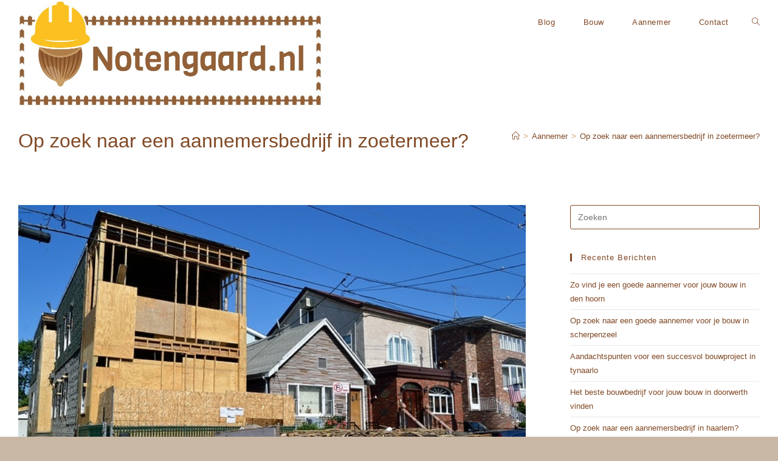

--- FILE ---
content_type: text/html; charset=UTF-8
request_url: https://www.notengaard.nl/op-zoek-naar-een-aannemersbedrijf-in-zoetermeer/
body_size: 9984
content:
<!DOCTYPE html>
<html class="html" lang="nl-NL">
<head>
	<meta charset="UTF-8">
	<link rel="profile" href="https://gmpg.org/xfn/11">

	<meta name='robots' content='index, follow, max-image-preview:large, max-snippet:-1, max-video-preview:-1' />
<meta name="viewport" content="width=device-width, initial-scale=1">
	<!-- This site is optimized with the Yoast SEO plugin v26.7 - https://yoast.com/wordpress/plugins/seo/ -->
	<link media="all" href="https://www.notengaard.nl/wp-content/cache/autoptimize/css/autoptimize_5c51d964d9973d2480cbb62febcf8b61.css" rel="stylesheet"><title>Bouw in zoetermeer! Hoe vind je een goed aannemersbedrijf in zoetermeer?</title>
	<meta name="description" content="Huis bouwen in zoetermeer? Het beste bouwbedrijf voor jouw bouw in zoetermeer. Aandachtspunten voor een succesvol bouwproject in zoetermeer" />
	<link rel="canonical" href="https://www.notengaard.nl/op-zoek-naar-een-aannemersbedrijf-in-zoetermeer/" />
	<meta property="og:locale" content="nl_NL" />
	<meta property="og:type" content="article" />
	<meta property="og:title" content="Huis bouwen in zoetermeer! Hoe vind je aannemersbedrijf in zoetermeer?" />
	<meta property="og:description" content="Huis bouwen in zoetermeer? Het beste bouwbedrijf voor jouw bouw in zoetermeer. Aandachtspunten voor een succesvol bouwproject in zoetermeer" />
	<meta property="og:url" content="https://www.notengaard.nl/op-zoek-naar-een-aannemersbedrijf-in-zoetermeer/" />
	<meta property="og:site_name" content="Bouw interieur en architect" />
	<meta property="article:published_time" content="2020-04-14T19:33:42+00:00" />
	<meta property="og:image" content="https://www.notengaard.nl/wp-content/uploads/2020/06/bouwen-huis.jpg" />
	<meta name="author" content="Wim" />
	<meta name="twitter:card" content="summary_large_image" />
	<meta name="twitter:title" content="Huis bouwen in zoetermeer! Hoe vind je een goed aannemersbedrijf in zoetermeer?" />
	<meta name="twitter:description" content="Huis bouwen in zoetermeer? Het beste bouwbedrijf voor jouw bouw in zoetermeer. Aandachtspunten voor een succesvol bouwproject in zoetermeer" />
	<meta name="twitter:image" content="https://www.notengaard.nl/wp-content/uploads/2020/06/bouwen-huis.jpg" />
	<meta name="twitter:label1" content="Geschreven door" />
	<meta name="twitter:data1" content="Wim" />
	<meta name="twitter:label2" content="Geschatte leestijd" />
	<meta name="twitter:data2" content="5 minuten" />
	<script type="application/ld+json" class="yoast-schema-graph">{"@context":"https://schema.org","@graph":[{"@type":"Article","@id":"https://www.notengaard.nl/op-zoek-naar-een-aannemersbedrijf-in-zoetermeer/#article","isPartOf":{"@id":"https://www.notengaard.nl/op-zoek-naar-een-aannemersbedrijf-in-zoetermeer/"},"author":{"name":"Wim","@id":"https://www.notengaard.nl/#/schema/person/f5af0cd9db229c59e857cf1b63019c8f"},"headline":"Op zoek naar een aannemersbedrijf in zoetermeer?","datePublished":"2020-04-14T19:33:42+00:00","mainEntityOfPage":{"@id":"https://www.notengaard.nl/op-zoek-naar-een-aannemersbedrijf-in-zoetermeer/"},"wordCount":988,"publisher":{"@id":"https://www.notengaard.nl/#organization"},"image":{"@id":"https://www.notengaard.nl/op-zoek-naar-een-aannemersbedrijf-in-zoetermeer/#primaryimage"},"thumbnailUrl":"https://www.notengaard.nl/wp-content/uploads/2020/06/bouw-in-amsterdam.jpg","keywords":["aannemersbedrijf","bouwbedrijf"],"articleSection":["Aannemer"],"inLanguage":"nl-NL"},{"@type":"WebPage","@id":"https://www.notengaard.nl/op-zoek-naar-een-aannemersbedrijf-in-zoetermeer/","url":"https://www.notengaard.nl/op-zoek-naar-een-aannemersbedrijf-in-zoetermeer/","name":"Bouw in zoetermeer! Hoe vind je een goed aannemersbedrijf in zoetermeer?","isPartOf":{"@id":"https://www.notengaard.nl/#website"},"primaryImageOfPage":{"@id":"https://www.notengaard.nl/op-zoek-naar-een-aannemersbedrijf-in-zoetermeer/#primaryimage"},"image":{"@id":"https://www.notengaard.nl/op-zoek-naar-een-aannemersbedrijf-in-zoetermeer/#primaryimage"},"thumbnailUrl":"https://www.notengaard.nl/wp-content/uploads/2020/06/bouw-in-amsterdam.jpg","datePublished":"2020-04-14T19:33:42+00:00","description":"Huis bouwen in zoetermeer? Het beste bouwbedrijf voor jouw bouw in zoetermeer. Aandachtspunten voor een succesvol bouwproject in zoetermeer","breadcrumb":{"@id":"https://www.notengaard.nl/op-zoek-naar-een-aannemersbedrijf-in-zoetermeer/#breadcrumb"},"inLanguage":"nl-NL","potentialAction":[{"@type":"ReadAction","target":["https://www.notengaard.nl/op-zoek-naar-een-aannemersbedrijf-in-zoetermeer/"]}]},{"@type":"ImageObject","inLanguage":"nl-NL","@id":"https://www.notengaard.nl/op-zoek-naar-een-aannemersbedrijf-in-zoetermeer/#primaryimage","url":"https://www.notengaard.nl/wp-content/uploads/2020/06/bouw-in-amsterdam.jpg","contentUrl":"https://www.notengaard.nl/wp-content/uploads/2020/06/bouw-in-amsterdam.jpg","width":640,"height":426,"caption":"Bouw in hoogeveen"},{"@type":"BreadcrumbList","@id":"https://www.notengaard.nl/op-zoek-naar-een-aannemersbedrijf-in-zoetermeer/#breadcrumb","itemListElement":[{"@type":"ListItem","position":1,"name":"Home","item":"https://www.notengaard.nl/"},{"@type":"ListItem","position":2,"name":"Op zoek naar een aannemersbedrijf in zoetermeer?"}]},{"@type":"WebSite","@id":"https://www.notengaard.nl/#website","url":"https://www.notengaard.nl/","name":"Bouw interieur en architect","description":"","publisher":{"@id":"https://www.notengaard.nl/#organization"},"potentialAction":[{"@type":"SearchAction","target":{"@type":"EntryPoint","urlTemplate":"https://www.notengaard.nl/?s={search_term_string}"},"query-input":{"@type":"PropertyValueSpecification","valueRequired":true,"valueName":"search_term_string"}}],"inLanguage":"nl-NL"},{"@type":"Organization","@id":"https://www.notengaard.nl/#organization","name":"Bouw interieur en architect","url":"https://www.notengaard.nl/","logo":{"@type":"ImageObject","inLanguage":"nl-NL","@id":"https://www.notengaard.nl/#/schema/logo/image/","url":"https://www.notengaard.nl/wp-content/uploads/2020/10/cropped-notengaard-logo-1.jpg","contentUrl":"https://www.notengaard.nl/wp-content/uploads/2020/10/cropped-notengaard-logo-1.jpg","width":1000,"height":349,"caption":"Bouw interieur en architect"},"image":{"@id":"https://www.notengaard.nl/#/schema/logo/image/"}},{"@type":"Person","@id":"https://www.notengaard.nl/#/schema/person/f5af0cd9db229c59e857cf1b63019c8f","name":"Wim","image":{"@type":"ImageObject","inLanguage":"nl-NL","@id":"https://www.notengaard.nl/#/schema/person/image/","url":"https://secure.gravatar.com/avatar/92b1c166ea0614a02bde357bf11fdb7d14bc1a82b6a04fed16054beb957f3f06?s=96&d=mm&r=g","contentUrl":"https://secure.gravatar.com/avatar/92b1c166ea0614a02bde357bf11fdb7d14bc1a82b6a04fed16054beb957f3f06?s=96&d=mm&r=g","caption":"Wim"},"sameAs":["https://www.notengaard.nl"],"url":"https://www.notengaard.nl/author/admin_ntgd/"}]}</script>
	<!-- / Yoast SEO plugin. -->


<link href='https://fonts.gstatic.com' crossorigin='anonymous' rel='preconnect' />
<link rel="alternate" type="application/rss+xml" title="Bouw interieur en architect &raquo; feed" href="https://www.notengaard.nl/feed/" />
<link rel="alternate" type="application/rss+xml" title="Bouw interieur en architect &raquo; reacties feed" href="https://www.notengaard.nl/comments/feed/" />
<link rel="alternate" title="oEmbed (JSON)" type="application/json+oembed" href="https://www.notengaard.nl/wp-json/oembed/1.0/embed?url=https%3A%2F%2Fwww.notengaard.nl%2Fop-zoek-naar-een-aannemersbedrijf-in-zoetermeer%2F" />
<link rel="alternate" title="oEmbed (XML)" type="text/xml+oembed" href="https://www.notengaard.nl/wp-json/oembed/1.0/embed?url=https%3A%2F%2Fwww.notengaard.nl%2Fop-zoek-naar-een-aannemersbedrijf-in-zoetermeer%2F&#038;format=xml" />







<script src="https://www.notengaard.nl/wp-includes/js/jquery/jquery.min.js" id="jquery-core-js" type="752ee283e3fdc5fd4a357162-text/javascript"></script>

<link rel="https://api.w.org/" href="https://www.notengaard.nl/wp-json/" /><link rel="alternate" title="JSON" type="application/json" href="https://www.notengaard.nl/wp-json/wp/v2/posts/685" /><link rel="EditURI" type="application/rsd+xml" title="RSD" href="https://www.notengaard.nl/xmlrpc.php?rsd" />
<meta name="generator" content="WordPress 6.9" />
<link rel='shortlink' href='https://www.notengaard.nl/?p=685' />
<link rel="icon" href="https://www.notengaard.nl/wp-content/uploads/2020/10/cropped-notengaard-logo-32x32.jpg" sizes="32x32" />
<link rel="icon" href="https://www.notengaard.nl/wp-content/uploads/2020/10/cropped-notengaard-logo-192x192.jpg" sizes="192x192" />
<link rel="apple-touch-icon" href="https://www.notengaard.nl/wp-content/uploads/2020/10/cropped-notengaard-logo-180x180.jpg" />
<meta name="msapplication-TileImage" content="https://www.notengaard.nl/wp-content/uploads/2020/10/cropped-notengaard-logo-270x270.jpg" />
<!-- OceanWP CSS -->
</head>

<body class="wp-singular post-template-default single single-post postid-685 single-format-standard wp-custom-logo wp-embed-responsive wp-theme-oceanwp oceanwp-theme dropdown-mobile boxed-layout wrap-boxshadow default-breakpoint has-sidebar content-right-sidebar post-in-category-aannemer has-breadcrumbs" itemscope="itemscope" itemtype="https://schema.org/Article">

	
	
	<div id="outer-wrap" class="site clr">

		<a class="skip-link screen-reader-text" href="#main">Ga naar inhoud</a>

		
		<div id="wrap" class="clr">

			
			
<header id="site-header" class="minimal-header effect-ten clr" data-height="74" itemscope="itemscope" itemtype="https://schema.org/WPHeader" role="banner">

	
					
			<div id="site-header-inner" class="clr container">

				
				

<div id="site-logo" class="clr has-responsive-logo" itemscope itemtype="https://schema.org/Brand" >

	
	<div id="site-logo-inner" class="clr">

		<a href="https://www.notengaard.nl/" class="custom-logo-link" rel="home"><img width="1000" height="349" src="https://www.notengaard.nl/wp-content/uploads/2020/10/cropped-notengaard-logo-1.jpg" class="custom-logo" alt="Bouw interieur en architect" decoding="async" fetchpriority="high" srcset="https://www.notengaard.nl/wp-content/uploads/2020/10/cropped-notengaard-logo-1.jpg 1000w, https://www.notengaard.nl/wp-content/uploads/2020/10/cropped-notengaard-logo-1-300x105.jpg 300w, https://www.notengaard.nl/wp-content/uploads/2020/10/cropped-notengaard-logo-1-768x268.jpg 768w" sizes="(max-width: 1000px) 100vw, 1000px" /></a><a href="https://www.notengaard.nl/" class="responsive-logo-link" rel="home"><noscript><img src="https://www.notengaard.nl/wp-content/uploads/2020/10/notengaard-logo.jpg" class="responsive-logo" width="1000" height="349" alt="Notengaard.nl" /></noscript><img src='data:image/svg+xml,%3Csvg%20xmlns=%22http://www.w3.org/2000/svg%22%20viewBox=%220%200%201000%20349%22%3E%3C/svg%3E' data-src="https://www.notengaard.nl/wp-content/uploads/2020/10/notengaard-logo.jpg" class="lazyload responsive-logo" width="1000" height="349" alt="Notengaard.nl" /></a>
	</div><!-- #site-logo-inner -->

	
	
</div><!-- #site-logo -->

			<div id="site-navigation-wrap" class="clr">
			
			
			
			<nav id="site-navigation" class="navigation main-navigation clr" itemscope="itemscope" itemtype="https://schema.org/SiteNavigationElement" role="navigation" >

				<ul id="menu-hm" class="main-menu dropdown-menu sf-menu"><li id="menu-item-21" class="menu-item menu-item-type-taxonomy menu-item-object-category menu-item-21"><a href="https://www.notengaard.nl/blog/" class="menu-link"><span class="text-wrap">Blog</span></a></li><li id="menu-item-22" class="menu-item menu-item-type-taxonomy menu-item-object-category menu-item-22"><a href="https://www.notengaard.nl/bouw/" class="menu-link"><span class="text-wrap">Bouw</span></a></li><li id="menu-item-20" class="menu-item menu-item-type-taxonomy menu-item-object-category current-post-ancestor current-menu-parent current-post-parent menu-item-20"><a href="https://www.notengaard.nl/aannemer/" class="menu-link"><span class="text-wrap">Aannemer</span></a></li><li id="menu-item-19" class="menu-item menu-item-type-post_type menu-item-object-page menu-item-19"><a href="https://www.notengaard.nl/contact/" class="menu-link"><span class="text-wrap">Contact</span></a></li><li class="search-toggle-li" ><a href="https://www.notengaard.nl/#" class="site-search-toggle search-dropdown-toggle"><span class="screen-reader-text">Toggle website zoeken</span><i class=" icon-magnifier" aria-hidden="true" role="img"></i></a></li></ul>
<div id="searchform-dropdown" class="header-searchform-wrap clr" >
	
<form aria-label="Zoek op deze site" role="search" method="get" class="searchform" action="https://www.notengaard.nl/">	
	<input aria-label="Zoekopdracht invoegen" type="search" id="ocean-search-form-1" class="field" autocomplete="off" placeholder="Zoeken" name="s">
		</form>
</div><!-- #searchform-dropdown -->

			</nav><!-- #site-navigation -->

			
			
					</div><!-- #site-navigation-wrap -->
			
		
	
				
	
	<div class="oceanwp-mobile-menu-icon clr mobile-right">

		
		
		
		<a href="https://www.notengaard.nl/#mobile-menu-toggle" class="mobile-menu"  aria-label="Mobiel menu">
							<i class="fa fa-bars" aria-hidden="true"></i>
								<span class="oceanwp-text">Menu</span>
				<span class="oceanwp-close-text">Sluiten</span>
						</a>

		
		
		
	</div><!-- #oceanwp-mobile-menu-navbar -->

	

			</div><!-- #site-header-inner -->

			
<div id="mobile-dropdown" class="clr" >

	<nav class="clr" itemscope="itemscope" itemtype="https://schema.org/SiteNavigationElement">

		<ul id="menu-hm-1" class="menu"><li class="menu-item menu-item-type-taxonomy menu-item-object-category menu-item-21"><a href="https://www.notengaard.nl/blog/">Blog</a></li>
<li class="menu-item menu-item-type-taxonomy menu-item-object-category menu-item-22"><a href="https://www.notengaard.nl/bouw/">Bouw</a></li>
<li class="menu-item menu-item-type-taxonomy menu-item-object-category current-post-ancestor current-menu-parent current-post-parent menu-item-20"><a href="https://www.notengaard.nl/aannemer/">Aannemer</a></li>
<li class="menu-item menu-item-type-post_type menu-item-object-page menu-item-19"><a href="https://www.notengaard.nl/contact/">Contact</a></li>
<li class="search-toggle-li" ><a href="https://www.notengaard.nl/#" class="site-search-toggle search-dropdown-toggle"><span class="screen-reader-text">Toggle website zoeken</span><i class=" icon-magnifier" aria-hidden="true" role="img"></i></a></li></ul>
<div id="mobile-menu-search" class="clr">
	<form aria-label="Zoek op deze site" method="get" action="https://www.notengaard.nl/" class="mobile-searchform">
		<input aria-label="Zoekopdracht invoegen" value="" class="field" id="ocean-mobile-search-2" type="search" name="s" autocomplete="off" placeholder="Zoeken" />
		<button aria-label="Verzend zoekopdracht" type="submit" class="searchform-submit">
			<i class=" icon-magnifier" aria-hidden="true" role="img"></i>		</button>
					</form>
</div><!-- .mobile-menu-search -->

	</nav>

</div>

			
			
		
		
</header><!-- #site-header -->


			
			<main id="main" class="site-main clr"  role="main">

				

<header class="page-header">

	
	<div class="container clr page-header-inner">

		
			<h1 class="page-header-title clr" itemprop="headline">Op zoek naar een aannemersbedrijf in zoetermeer?</h1>

			
		
		<nav role="navigation" aria-label="Kruimelpad" class="site-breadcrumbs clr"><ol class="trail-items" itemscope itemtype="http://schema.org/BreadcrumbList"><meta name="numberOfItems" content="3" /><meta name="itemListOrder" content="Ascending" /><li class="trail-item trail-begin" itemprop="itemListElement" itemscope itemtype="https://schema.org/ListItem"><a href="https://www.notengaard.nl" rel="home" aria-label="Home" itemprop="item"><span itemprop="name"><i class=" icon-home" aria-hidden="true" role="img"></i><span class="breadcrumb-home has-icon">Home</span></span></a><span class="breadcrumb-sep">></span><meta itemprop="position" content="1" /></li><li class="trail-item" itemprop="itemListElement" itemscope itemtype="https://schema.org/ListItem"><a href="https://www.notengaard.nl/aannemer/" itemprop="item"><span itemprop="name">Aannemer</span></a><span class="breadcrumb-sep">></span><meta itemprop="position" content="2" /></li><li class="trail-item trail-end" itemprop="itemListElement" itemscope itemtype="https://schema.org/ListItem"><span itemprop="name"><a href="https://www.notengaard.nl/op-zoek-naar-een-aannemersbedrijf-in-zoetermeer/">Op zoek naar een aannemersbedrijf in zoetermeer?</a></span><meta itemprop="position" content="3" /></li></ol></nav>
	</div><!-- .page-header-inner -->

	
	
</header><!-- .page-header -->


	
	<div id="content-wrap" class="container clr">

		
		<div id="primary" class="content-area clr">

			
			<div id="content" class="site-content clr">

				
				
<article id="post-685">

	
<div class="thumbnail">

	<noscript><img width="640" height="426" src="https://www.notengaard.nl/wp-content/uploads/2020/06/bouw-in-amsterdam.jpg" class="attachment-full size-full wp-post-image" alt="Je bekijkt nu Op zoek naar een aannemersbedrijf in zoetermeer?" itemprop="image" decoding="async" srcset="https://www.notengaard.nl/wp-content/uploads/2020/06/bouw-in-amsterdam.jpg 640w, https://www.notengaard.nl/wp-content/uploads/2020/06/bouw-in-amsterdam-300x200.jpg 300w" sizes="(max-width: 640px) 100vw, 640px" /></noscript><img width="640" height="426" src='data:image/svg+xml,%3Csvg%20xmlns=%22http://www.w3.org/2000/svg%22%20viewBox=%220%200%20640%20426%22%3E%3C/svg%3E' data-src="https://www.notengaard.nl/wp-content/uploads/2020/06/bouw-in-amsterdam.jpg" class="lazyload attachment-full size-full wp-post-image" alt="Je bekijkt nu Op zoek naar een aannemersbedrijf in zoetermeer?" itemprop="image" decoding="async" data-srcset="https://www.notengaard.nl/wp-content/uploads/2020/06/bouw-in-amsterdam.jpg 640w, https://www.notengaard.nl/wp-content/uploads/2020/06/bouw-in-amsterdam-300x200.jpg 300w" data-sizes="(max-width: 640px) 100vw, 640px" />
</div><!-- .thumbnail -->


<header class="entry-header clr">
	<h2 class="single-post-title entry-title" itemprop="headline">Op zoek naar een aannemersbedrijf in zoetermeer?</h2><!-- .single-post-title -->
</header><!-- .entry-header -->


<ul class="meta ospm-default clr">

	
					<li class="meta-author" itemprop="name"><span class="screen-reader-text">Bericht auteur:</span><i class=" icon-user" aria-hidden="true" role="img"></i><a href="https://www.notengaard.nl/author/admin_ntgd/" title="Berichten van Wim" rel="author"  itemprop="author" itemscope="itemscope" itemtype="https://schema.org/Person">Wim</a></li>
		
		
		
		
		
		
	
		
					<li class="meta-date" itemprop="datePublished"><span class="screen-reader-text">Bericht gepubliceerd op:</span><i class=" icon-clock" aria-hidden="true" role="img"></i>april 14, 2020</li>
		
		
		
		
		
	
		
		
		
					<li class="meta-cat"><span class="screen-reader-text">Berichtcategorie:</span><i class=" icon-folder" aria-hidden="true" role="img"></i><a href="https://www.notengaard.nl/aannemer/" rel="category tag">Aannemer</a></li>
		
		
		
	
		
		
		
		
		
		
	
</ul>



<div class="entry-content clr" itemprop="text">
	<p>Een goede reden om een aannemer voor jouw bouw in zoetermeer te kiezen is als een ander goede ervaringen heeft gehad met het aannemersbedrijf. Daden zeggen immers meer dan mooie woorden. Vraag daarom in jouw omgeving eens rond naar ervaringen van anderen. Bekijk ook de reviews op internet om een beeld te krijgen van de diverse bouwbedrijven in de omgeving.</p>
<p>Bovendien is het belangrijk om te kijken of het bouwbedrijf een keurmerk heeft. Als je kiest voor een aannemer met een keurmerk van Bouwgarant, Woningborg of SWK weet je zeker dat je een goede keuze maakt voor jouw bouwproject. In het geval van problemen zoals een faillissement, ben je ervan verzekerd dat jouw verbouwing wel wordt afgerond.</p>
<p>Het is nooit helemaal te voorkomen dat zich problemen of conflicten voordoen tijdens de verbouwing. Kijk daarom bij de Geschillencommissie Verbouwingen en Nieuwbouw of een aannemersbedrijf zich heeft aangesloten. Dit biedt een grotere kans op een goede afloop als er onverhoopt toch problemen ontstaan tijdens je bouw in zoetermeer.</p>
<h2><strong>Zo vind je een goede aannemer voor jouw bouw in zoetermeer</strong></h2>
<p>Als je op zoek bent naar een aannemersbedrijf voor jouw bouw in zoetermeer, dan ga je natuurlijk niet over één nacht ijs. Voor deze investering neem je enkel genoegen met het beste aannemersbedrijf in zoetermeer. Maar hoe vind je de beste aannemer in zoetermeer?</p>
<h2><strong>Aandachtspunten voor een succesvol bouwproject</strong></h2>
<p>Om een verbouwing succesvol te laten verlopen, is het verstandig om duidelijke afspraken te maken en deze op papier te zetten. Zo hebben alle partijen tijdens de bouw een duidelijke richtlijn. Ook wanneer er tijdens de bouw een aanvullende afspraak wordt gemaakt, zet je deze duidelijk zwart op wit. Vergeet hierbij ook niet de afspraken over de eventuele kosten van meerwerk in op te nemen.</p>
<p><noscript><img decoding="async" class="aligncenter" src="https://www.notengaard.nl/wp-content/uploads/2020/06/woning-aannemer.jpg" alt="Zo vind je een goede aannemer voor jouw bouw in zoetermeer" width="640" height="480" /></noscript><img decoding="async" class="lazyload aligncenter" src='data:image/svg+xml,%3Csvg%20xmlns=%22http://www.w3.org/2000/svg%22%20viewBox=%220%200%20640%20480%22%3E%3C/svg%3E' data-src="https://www.notengaard.nl/wp-content/uploads/2020/06/woning-aannemer.jpg" alt="Zo vind je een goede aannemer voor jouw bouw in zoetermeer" width="640" height="480" /></p>
<h2><strong>Wat doet een aannemer in zoetermeer precies?</strong></h2>
<p>Een aannemer managet alle taken rondom het realiseren van jouw bouw of verbouwing. Je kunt hierbij bijvoorbeeld denken aan het maken van de planning, het regelen van het bouwmateriaal en het regelen van vakmannen voor de klus. Een aannemer is onmisbaar als het gaat om een groot project, zeker wanneer je niet van klussen houdt en dit geheel of gedeeltelijk wilt uitbesteden. Kan je wel goed klussen, maar is het project te groot voor jou alleen? Dan kun je met de aannemer bespreken welke klussen jij zelf voor jouw rekening neemt.</p>
<h2><strong>Het beste bouwbedrijf voor jouw bouw in zoetermeer vinden</strong></h2>
<p>Of je nu een huis gaat bouwen, verbouwen of renoveren: een aannemer is geen overbodige luxe. Een aannemer neemt je alle zorgen uit handen en <a href="https://www.notengaard.nl/bouw/">managet jouw complete bouw in zoetermeer</a>. Het is natuurlijke een fijne gedachte dat je de verantwoordelijkheid voor jouw bouwproject uit handen kunt geven, maar het is ook een risico. Je geeft immers wel de touwtjes uit handen en kunt behoorlijk in de problemen komen als hij jouw bouw in zoetermeer verprutst. Het is daarom belangrijk om een goede keuze te maken als het gaat om een bouwbedrijf in zoetermeer.</p>
<h2><strong>Een aannemersbedrijf kiezen</strong></h2>
<p>Het kiezen van een aannemer voor jouw bouw in zoetermeer wordt makkelijker als je selecteert op een aantal aandachtspunten. Kies ten eerste voor een aannemer die veel ervaring heeft met vergelijkbare projecten. Als je een keuken wilt verbouwen, kies je geen bedrijf dat zich specialiseert op een ander gebied. Ten tweede is het handig om een regionale aannemer te kiezen. Zo beperk je de reiskosten en maak je gebruik van de regionale reputatie van het aannemersbedrijf.</p>
<p>Tot slot speelt de prijs een grote rol. In de bouw worden meestal geen standaardkosten gerekend en kunnen de prijzen onderling sterk uiteenlopen. Vraag daarom offertes op bij verschillende aannemersbedrijven in de regio. Zorg dat een aannemer bij je thuis komt om de situatie te bekijken en de mogelijkheden te bespreken. Zo ervaar je direct of er een klik is met de aannemer, dit is niet onbelangrijk bij een persoon met wie je nauw <a href="https://www.notengaard.nl/tag/bouwbedrijf/">samen zal moeten werken tijdens jouw bouwproject.</a></p>
<h2><strong>Blijf betrokken bij jouw bouwproject in zoetermeer</strong></h2>
<p>Dat je jouw bouw in <a href="https://www.nu.nl/tag/zoetermeer/" target="_blank" rel="noopener noreferrer">zoetermeer</a> in handen geeft van een aannemer, betekent niet dat jij je niet mag ‘bemoeien’ met de werkzaamheden. Sterker nog, een dagelijks bezoek aan de werkplaats waar jij de vordering met eigen ogen kunt volgen zal alleen maar stimulerend werken. Gaat er iets niet volgens afspraak? Spreek de aannemer hier dan direct op aan. In een vroeg stadium kan een aannemer vaak misverstanden of fouten recht zetten. Een goede <a href="https://www.notengaard.nl/tag/aannemersbedrijf/">communicatie blijft het sleutelwoord voor een succesvol project</a>. Door betrokken te blijven en je wensen kenbaar te maken, zal je zeker tevreden zijn over jouw bouw in zoetermeer.</p>
<p><noscript><img decoding="async" class="aligncenter" src="https://www.notengaard.nl/wp-content/uploads/2020/06/aannemer-woning.jpg" alt="Het beste bouwbedrijf voor jouw bouw in zoetermeer vinden" width="640" height="426" /></noscript><img decoding="async" class="lazyload aligncenter" src='data:image/svg+xml,%3Csvg%20xmlns=%22http://www.w3.org/2000/svg%22%20viewBox=%220%200%20640%20426%22%3E%3C/svg%3E' data-src="https://www.notengaard.nl/wp-content/uploads/2020/06/aannemer-woning.jpg" alt="Het beste bouwbedrijf voor jouw bouw in zoetermeer vinden" width="640" height="426" /></p>
<h2><strong>Extra aandachtspunten bij de offerte</strong></h2>
<p>Let er altijd op dat alle kosten in de offerte zijn opgenomen. Hiervoor is het belangrijk om te controleren of alle door jou gewenste werkzaamheden worden omschreven. Daarnaast is het ook belangrijk om te checken of de offerte ook alle kosten omtrent de werknemers, de materiaalkosten en de reiskosten omvat. Ook de kwaliteit van de werknemers en het materiaal is belangrijk, voldoet dit aan jouw wensen? Tot slot staat in een goede offerte ook vermeld wanneer de werkzaamheden aanvangen, wanneer het project opgeleverd wordt, welke garanties de aannemer biedt en wanneer er betaald moet worden voor de geleverde diensten. Als je akkoord gaat met de offerte ga je ook akkoord met de algemene voorwaarden van de aannemer. Lees deze dus ook goed door voordat je akkoord gaat.</p>
<h2><strong>Over de prijs en de betaling</strong></h2>
<p>Het is verstandig om de prijsopgaves van minimaal drie <a href="https://www.notengaard.nl/aannemer/">verschillende aannemersbedrijven te vergelijken</a> voordat je een definitieve keuze maakt. Een aannemer betaal je in de meeste gevallen voor het hele project en niet per uur. In de offerte worden naast de arbeidsuren van de aannemer ook de arbeidsuren van vaklieden, de materiaalkosten en overige kosten meegenomen. Het is gebruikelijk om voorafgaand aan het project een aanbetaling te doen. Zorg er echter voor dat dit bedrag nooit meer dan 10% van het totaalbedrag bedraagt.</p>

</div><!-- .entry -->


<div class="post-tags clr">
	<span class="owp-tag-texts">Tags</span>: <a href="https://www.notengaard.nl/tag/aannemersbedrijf/" rel="tag">aannemersbedrijf</a><span class="owp-sep">,</span> <a href="https://www.notengaard.nl/tag/bouwbedrijf/" rel="tag">bouwbedrijf</a></div>



	<nav class="navigation post-navigation" aria-label="Lees meer artikelen">
		<h2 class="screen-reader-text">Lees meer artikelen</h2>
		<div class="nav-links"><div class="nav-previous"><a href="https://www.notengaard.nl/aandachtspunten-voor-een-succesvol-bouwproject-in-giethoorn/" rel="prev"><span class="title"><i class=" fas fa-long-arrow-alt-left" aria-hidden="true" role="img"></i> Vorig bericht</span><span class="post-title">Aandachtspunten voor een succesvol bouwproject in giethoorn</span></a></div><div class="nav-next"><a href="https://www.notengaard.nl/aandachtspunten-voor-een-succesvol-bouwproject-in-hollands-kroon/" rel="next"><span class="title"><i class=" fas fa-long-arrow-alt-right" aria-hidden="true" role="img"></i> Volgend bericht</span><span class="post-title">Aandachtspunten voor een succesvol bouwproject in hollands kroon</span></a></div></div>
	</nav>

	<section id="related-posts" class="clr">

		<h3 class="theme-heading related-posts-title">
			<span class="text">Dit vind je vast ook leuk</span>
		</h3>

		<div class="oceanwp-row clr">

			
			
				
				<article class="related-post clr col span_1_of_3 col-1 post-659 post type-post status-publish format-standard has-post-thumbnail hentry category-aannemer tag-aannemersbedrijf tag-bouwbedrijf entry has-media">

					
						<figure class="related-post-media clr">

							<a href="https://www.notengaard.nl/op-zoek-naar-een-aannemersbedrijf-in-nijmegen/" class="related-thumb">

								<noscript><img width="300" height="200" src="https://www.notengaard.nl/wp-content/uploads/2020/06/bouw-in-amsterdam-300x200.jpg" class="attachment-medium size-medium wp-post-image" alt="Lees meer over het artikel Op zoek naar een aannemersbedrijf in nijmegen?" itemprop="image" decoding="async" srcset="https://www.notengaard.nl/wp-content/uploads/2020/06/bouw-in-amsterdam-300x200.jpg 300w, https://www.notengaard.nl/wp-content/uploads/2020/06/bouw-in-amsterdam.jpg 640w" sizes="(max-width: 300px) 100vw, 300px" /></noscript><img width="300" height="200" src='data:image/svg+xml,%3Csvg%20xmlns=%22http://www.w3.org/2000/svg%22%20viewBox=%220%200%20300%20200%22%3E%3C/svg%3E' data-src="https://www.notengaard.nl/wp-content/uploads/2020/06/bouw-in-amsterdam-300x200.jpg" class="lazyload attachment-medium size-medium wp-post-image" alt="Lees meer over het artikel Op zoek naar een aannemersbedrijf in nijmegen?" itemprop="image" decoding="async" data-srcset="https://www.notengaard.nl/wp-content/uploads/2020/06/bouw-in-amsterdam-300x200.jpg 300w, https://www.notengaard.nl/wp-content/uploads/2020/06/bouw-in-amsterdam.jpg 640w" data-sizes="(max-width: 300px) 100vw, 300px" />							</a>

						</figure>

					
					<h3 class="related-post-title">
						<a href="https://www.notengaard.nl/op-zoek-naar-een-aannemersbedrijf-in-nijmegen/" rel="bookmark">Op zoek naar een aannemersbedrijf in nijmegen?</a>
					</h3><!-- .related-post-title -->

											<time class="published" datetime="2020-04-14T20:12:33+02:00"><i class=" icon-clock" aria-hidden="true" role="img"></i>april 14, 2020</time>
					
				</article><!-- .related-post -->

				
			
				
				<article class="related-post clr col span_1_of_3 col-2 post-588 post type-post status-publish format-standard has-post-thumbnail hentry category-aannemer tag-aannemersbedrijf tag-bouwbedrijf entry has-media">

					
						<figure class="related-post-media clr">

							<a href="https://www.notengaard.nl/op-zoek-naar-een-goede-aannemer-voor-je-bouw-in-asten/" class="related-thumb">

								<noscript><img width="300" height="214" src="https://www.notengaard.nl/wp-content/uploads/2020/06/bouw-in-ommen-300x214.jpg" class="attachment-medium size-medium wp-post-image" alt="Lees meer over het artikel Op zoek naar een goede aannemer voor je bouw in asten" itemprop="image" decoding="async" srcset="https://www.notengaard.nl/wp-content/uploads/2020/06/bouw-in-ommen-300x214.jpg 300w, https://www.notengaard.nl/wp-content/uploads/2020/06/bouw-in-ommen.jpg 640w" sizes="(max-width: 300px) 100vw, 300px" /></noscript><img width="300" height="214" src='data:image/svg+xml,%3Csvg%20xmlns=%22http://www.w3.org/2000/svg%22%20viewBox=%220%200%20300%20214%22%3E%3C/svg%3E' data-src="https://www.notengaard.nl/wp-content/uploads/2020/06/bouw-in-ommen-300x214.jpg" class="lazyload attachment-medium size-medium wp-post-image" alt="Lees meer over het artikel Op zoek naar een goede aannemer voor je bouw in asten" itemprop="image" decoding="async" data-srcset="https://www.notengaard.nl/wp-content/uploads/2020/06/bouw-in-ommen-300x214.jpg 300w, https://www.notengaard.nl/wp-content/uploads/2020/06/bouw-in-ommen.jpg 640w" data-sizes="(max-width: 300px) 100vw, 300px" />							</a>

						</figure>

					
					<h3 class="related-post-title">
						<a href="https://www.notengaard.nl/op-zoek-naar-een-goede-aannemer-voor-je-bouw-in-asten/" rel="bookmark">Op zoek naar een goede aannemer voor je bouw in asten</a>
					</h3><!-- .related-post-title -->

											<time class="published" datetime="2020-05-17T13:54:59+02:00"><i class=" icon-clock" aria-hidden="true" role="img"></i>mei 17, 2020</time>
					
				</article><!-- .related-post -->

				
			
				
				<article class="related-post clr col span_1_of_3 col-3 post-486 post type-post status-publish format-standard has-post-thumbnail hentry category-aannemer tag-aannemersbedrijf tag-bouwbedrijf entry has-media">

					
						<figure class="related-post-media clr">

							<a href="https://www.notengaard.nl/blijf-betrokken-bij-jouw-bouwproject-in-veere/" class="related-thumb">

								<noscript><img width="300" height="200" src="https://www.notengaard.nl/wp-content/uploads/2020/06/bouw-in-beuningen-300x200.jpg" class="attachment-medium size-medium wp-post-image" alt="Lees meer over het artikel Blijf betrokken bij jouw bouwproject in veere" itemprop="image" decoding="async" srcset="https://www.notengaard.nl/wp-content/uploads/2020/06/bouw-in-beuningen-300x200.jpg 300w, https://www.notengaard.nl/wp-content/uploads/2020/06/bouw-in-beuningen.jpg 640w" sizes="(max-width: 300px) 100vw, 300px" /></noscript><img width="300" height="200" src='data:image/svg+xml,%3Csvg%20xmlns=%22http://www.w3.org/2000/svg%22%20viewBox=%220%200%20300%20200%22%3E%3C/svg%3E' data-src="https://www.notengaard.nl/wp-content/uploads/2020/06/bouw-in-beuningen-300x200.jpg" class="lazyload attachment-medium size-medium wp-post-image" alt="Lees meer over het artikel Blijf betrokken bij jouw bouwproject in veere" itemprop="image" decoding="async" data-srcset="https://www.notengaard.nl/wp-content/uploads/2020/06/bouw-in-beuningen-300x200.jpg 300w, https://www.notengaard.nl/wp-content/uploads/2020/06/bouw-in-beuningen.jpg 640w" data-sizes="(max-width: 300px) 100vw, 300px" />							</a>

						</figure>

					
					<h3 class="related-post-title">
						<a href="https://www.notengaard.nl/blijf-betrokken-bij-jouw-bouwproject-in-veere/" rel="bookmark">Blijf betrokken bij jouw bouwproject in veere</a>
					</h3><!-- .related-post-title -->

											<time class="published" datetime="2020-05-04T15:13:56+02:00"><i class=" icon-clock" aria-hidden="true" role="img"></i>mei 4, 2020</time>
					
				</article><!-- .related-post -->

				
			
		</div><!-- .oceanwp-row -->

	</section><!-- .related-posts -->




</article>

				
			</div><!-- #content -->

			
		</div><!-- #primary -->

		

<aside id="right-sidebar" class="sidebar-container widget-area sidebar-primary" itemscope="itemscope" itemtype="https://schema.org/WPSideBar" role="complementary" aria-label="Primaire zijbalk">

	
	<div id="right-sidebar-inner" class="clr">

		<div id="search-2" class="sidebar-box widget_search clr">
<form aria-label="Zoek op deze site" role="search" method="get" class="searchform" action="https://www.notengaard.nl/">	
	<input aria-label="Zoekopdracht invoegen" type="search" id="ocean-search-form-3" class="field" autocomplete="off" placeholder="Zoeken" name="s">
		</form>
</div>
		<div id="recent-posts-2" class="sidebar-box widget_recent_entries clr">
		<h4 class="widget-title">Recente berichten</h4>
		<ul>
											<li>
					<a href="https://www.notengaard.nl/zo-vind-je-een-goede-aannemer-voor-jouw-bouw-in-den-hoorn/">Zo vind je een goede aannemer voor jouw bouw in den hoorn</a>
									</li>
											<li>
					<a href="https://www.notengaard.nl/op-zoek-naar-een-goede-aannemer-voor-je-bouw-in-scherpenzeel/">Op zoek naar een goede aannemer voor je bouw in scherpenzeel</a>
									</li>
											<li>
					<a href="https://www.notengaard.nl/aandachtspunten-voor-een-succesvol-bouwproject-in-tynaarlo/">Aandachtspunten voor een succesvol bouwproject in tynaarlo</a>
									</li>
											<li>
					<a href="https://www.notengaard.nl/het-beste-bouwbedrijf-voor-jouw-bouw-in-doorwerth-vinden/">Het beste bouwbedrijf voor jouw bouw in doorwerth vinden</a>
									</li>
											<li>
					<a href="https://www.notengaard.nl/op-zoek-naar-een-aannemersbedrijf-in-haarlem/">Op zoek naar een aannemersbedrijf in haarlem?</a>
									</li>
					</ul>

		</div><div id="tag_cloud-3" class="sidebar-box widget_tag_cloud clr"><h4 class="widget-title">Tags</h4><div class="tagcloud"><a href="https://www.notengaard.nl/tag/aannemersbedrijf/" class="tag-cloud-link tag-link-5 tag-link-position-1" style="font-size: 8pt;" aria-label="aannemersbedrijf (592 items)">aannemersbedrijf</a>
<a href="https://www.notengaard.nl/tag/bouwbedrijf/" class="tag-cloud-link tag-link-6 tag-link-position-2" style="font-size: 8pt;" aria-label="bouwbedrijf (592 items)">bouwbedrijf</a></div>
</div><div id="calendar-3" class="sidebar-box widget_calendar clr"><div id="calendar_wrap" class="calendar_wrap"><table id="wp-calendar" class="wp-calendar-table">
	<caption>januari 2026</caption>
	<thead>
	<tr>
		<th scope="col" aria-label="maandag">M</th>
		<th scope="col" aria-label="dinsdag">D</th>
		<th scope="col" aria-label="woensdag">W</th>
		<th scope="col" aria-label="donderdag">D</th>
		<th scope="col" aria-label="vrijdag">V</th>
		<th scope="col" aria-label="zaterdag">Z</th>
		<th scope="col" aria-label="zondag">Z</th>
	</tr>
	</thead>
	<tbody>
	<tr>
		<td colspan="3" class="pad">&nbsp;</td><td>1</td><td>2</td><td>3</td><td>4</td>
	</tr>
	<tr>
		<td>5</td><td>6</td><td>7</td><td>8</td><td>9</td><td id="today">10</td><td>11</td>
	</tr>
	<tr>
		<td>12</td><td>13</td><td>14</td><td>15</td><td>16</td><td>17</td><td>18</td>
	</tr>
	<tr>
		<td>19</td><td>20</td><td>21</td><td>22</td><td>23</td><td>24</td><td>25</td>
	</tr>
	<tr>
		<td>26</td><td>27</td><td>28</td><td>29</td><td>30</td><td>31</td>
		<td class="pad" colspan="1">&nbsp;</td>
	</tr>
	</tbody>
	</table><nav aria-label="Vorige en volgende maanden" class="wp-calendar-nav">
		<span class="wp-calendar-nav-prev"><a href="https://www.notengaard.nl/2020/06/">&laquo; jun</a></span>
		<span class="pad">&nbsp;</span>
		<span class="wp-calendar-nav-next">&nbsp;</span>
	</nav></div></div>
	</div><!-- #sidebar-inner -->

	
</aside><!-- #right-sidebar -->


	</div><!-- #content-wrap -->

	

	</main><!-- #main -->

	
	
	
		
<footer id="footer" class="site-footer" itemscope="itemscope" itemtype="https://schema.org/WPFooter" role="contentinfo">

	
	<div id="footer-inner" class="clr">

		

<div id="footer-widgets" class="oceanwp-row clr tablet-2-col mobile-1-col">

	
	<div class="footer-widgets-inner container">

					<div class="footer-box span_1_of_4 col col-1">
							</div><!-- .footer-one-box -->

							<div class="footer-box span_1_of_4 col col-2">
									</div><!-- .footer-one-box -->
				
							<div class="footer-box span_1_of_4 col col-3 ">
									</div><!-- .footer-one-box -->
				
							<div class="footer-box span_1_of_4 col col-4">
									</div><!-- .footer-box -->
				
			
	</div><!-- .container -->

	
</div><!-- #footer-widgets -->



<div id="footer-bottom" class="clr">

	
	<div id="footer-bottom-inner" class="container clr">

		
			<div id="footer-bottom-menu" class="navigation clr">

				<div class="menu-hm-container"><ul id="menu-hm-2" class="menu"><li class="menu-item menu-item-type-taxonomy menu-item-object-category menu-item-21"><a href="https://www.notengaard.nl/blog/">Blog</a></li>
<li class="menu-item menu-item-type-taxonomy menu-item-object-category menu-item-22"><a href="https://www.notengaard.nl/bouw/">Bouw</a></li>
<li class="menu-item menu-item-type-taxonomy menu-item-object-category current-post-ancestor current-menu-parent current-post-parent menu-item-20"><a href="https://www.notengaard.nl/aannemer/">Aannemer</a></li>
<li class="menu-item menu-item-type-post_type menu-item-object-page menu-item-19"><a href="https://www.notengaard.nl/contact/">Contact</a></li>
</ul></div>
			</div><!-- #footer-bottom-menu -->

			
		
			<div id="copyright" class="clr" role="contentinfo">
				© | 2020 | <a href="https://www.notengaard.nl/sitemap/">Site</a><a href="https://www.notengaard.nl/sitemap_index.xml">map</a> | <a href="https://www.notengaard.nl/privacy/">Privacybeleid</a> | <a href="https://www.notengaard.nl">Notengaard.nl</a>			</div><!-- #copyright -->

			
	</div><!-- #footer-bottom-inner -->

	
</div><!-- #footer-bottom -->


	</div><!-- #footer-inner -->

	
</footer><!-- #footer -->

	
	
</div><!-- #wrap -->


</div><!-- #outer-wrap -->



<a aria-label="Naar bovenkant pagina" href="#" id="scroll-top" class="scroll-top-right"><i class=" fa fa-angle-up" aria-hidden="true" role="img"></i></a>




<script type="speculationrules">
{"prefetch":[{"source":"document","where":{"and":[{"href_matches":"/*"},{"not":{"href_matches":["/wp-*.php","/wp-admin/*","/wp-content/uploads/*","/wp-content/*","/wp-content/plugins/*","/wp-content/themes/oceanwp/*","/*\\?(.+)"]}},{"not":{"selector_matches":"a[rel~=\"nofollow\"]"}},{"not":{"selector_matches":".no-prefetch, .no-prefetch a"}}]},"eagerness":"conservative"}]}
</script>
<noscript><style>.lazyload{display:none;}</style></noscript><script data-noptimize="1" type="752ee283e3fdc5fd4a357162-text/javascript">window.lazySizesConfig=window.lazySizesConfig||{};window.lazySizesConfig.loadMode=1;</script><script async data-noptimize="1" src='https://www.notengaard.nl/wp-content/plugins/autoptimize/classes/external/js/lazysizes.min.js' type="752ee283e3fdc5fd4a357162-text/javascript"></script>
<script id="oceanwp-main-js-extra" type="752ee283e3fdc5fd4a357162-text/javascript">
var oceanwpLocalize = {"nonce":"119ef24927","isRTL":"","menuSearchStyle":"drop_down","mobileMenuSearchStyle":"disabled","sidrSource":null,"sidrDisplace":"1","sidrSide":"left","sidrDropdownTarget":"link","verticalHeaderTarget":"link","customScrollOffset":"0","customSelects":".woocommerce-ordering .orderby, #dropdown_product_cat, .widget_categories select, .widget_archive select, .single-product .variations_form .variations select","loadMoreLoadingText":"Aan het laden..."};
//# sourceURL=oceanwp-main-js-extra
</script>










<script defer src="https://www.notengaard.nl/wp-content/cache/autoptimize/js/autoptimize_4ca2739cfdde3dee15749414306837fa.js" type="752ee283e3fdc5fd4a357162-text/javascript"></script><script src="/cdn-cgi/scripts/7d0fa10a/cloudflare-static/rocket-loader.min.js" data-cf-settings="752ee283e3fdc5fd4a357162-|49" defer></script><script defer src="https://static.cloudflareinsights.com/beacon.min.js/vcd15cbe7772f49c399c6a5babf22c1241717689176015" integrity="sha512-ZpsOmlRQV6y907TI0dKBHq9Md29nnaEIPlkf84rnaERnq6zvWvPUqr2ft8M1aS28oN72PdrCzSjY4U6VaAw1EQ==" data-cf-beacon='{"version":"2024.11.0","token":"8912d0cb9f424587bcd27175b8fc84c0","r":1,"server_timing":{"name":{"cfCacheStatus":true,"cfEdge":true,"cfExtPri":true,"cfL4":true,"cfOrigin":true,"cfSpeedBrain":true},"location_startswith":null}}' crossorigin="anonymous"></script>
</body>
</html>
